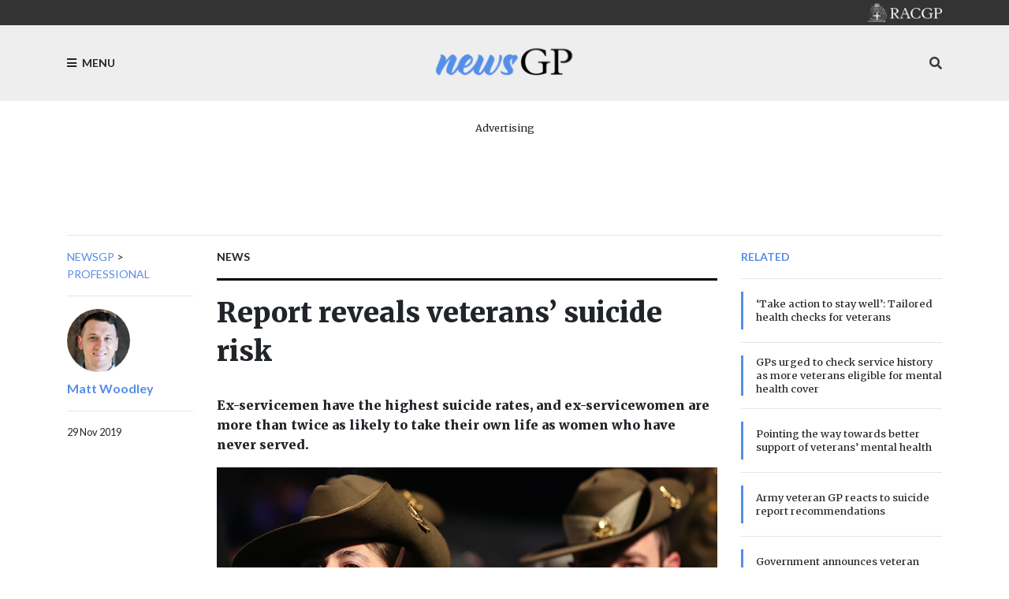

--- FILE ---
content_type: text/html; charset=utf-8
request_url: https://www1.racgp.org.au/newsgp/professional/report-reveals-veterans-suicide-risk
body_size: 14518
content:
<!DOCTYPE html PUBLIC "-//W3C//DTD XHTML 1.0 Transitional//EN" "http://www.w3.org/TR/xhtml1/DTD/xhtml1-transitional.dtd">
<html xmlns="http://www.w3.org/1999/xhtml"  lang="en" xml:lang="en">
<head id="head"><title>
	RACGP - Report reveals veterans’ suicide risk
</title><meta http-equiv="content-type" content="text/html; charset=UTF-8" /> 
<meta http-equiv="pragma" content="no-cache" /> 
<meta http-equiv="content-style-type" content="text/css" /> 
<meta http-equiv="content-script-type" content="text/javascript" /> 
<meta charset="UTF-8" /> 
<meta name="robots" content="index, follow" />
<meta name="viewport" content="width=device-width, initial-scale=1, shrink-to-fit=no">
<link rel="stylesheet" href="https://maxcdn.bootstrapcdn.com/bootstrap/4.0.0/css/bootstrap.min.css" integrity="sha384-Gn5384xqQ1aoWXA+058RXPxPg6fy4IWvTNh0E263XmFcJlSAwiGgFAW/dAiS6JXm" crossorigin="anonymous">
<link href="https://fonts.googleapis.com/css?family=Merriweather:400,500,700,900" rel="stylesheet">
<link href="https://fonts.googleapis.com/css?family=Lato:400,500,700,900" rel="stylesheet">
<link rel="stylesheet" href="https://use.fontawesome.com/releases/v5.3.1/css/all.css" integrity="sha384-mzrmE5qonljUremFsqc01SB46JvROS7bZs3IO2EmfFsd15uHvIt+Y8vEf7N7fWAU" crossorigin="anonymous">
<link href="/App_Themes/dist/css/newsGpStyles.min.css" type="text/css" rel="stylesheet" />

<!-- Google Tag Manager -->
<script>(function(w,d,s,l,i){w[l]=w[l]||[];w[l].push({'gtm.start':
new Date().getTime(),event:'gtm.js'});var f=d.getElementsByTagName(s)[0],
j=d.createElement(s),dl=l!='dataLayer'?'&l='+l:'';j.async=true;j.src=
'https://www.googletagmanager.com/gtm.js?id='+i+dl;f.parentNode.insertBefore(j,f);
})(window,document,'script','dataLayer','GTM-NRX6TPM');</script>
<!-- End Google Tag Manager -->


<script src="https://code.jquery.com/jquery-3.2.1.slim.min.js" integrity="sha384-KJ3o2DKtIkvYIK3UENzmM7KCkRr/rE9/Qpg6aAZGJwFDMVNA/GpGFF93hXpG5KkN" crossorigin="anonymous"></script>

<!-- IF Advertising enabled -->

<script async='async' src='https://www.googletagservices.com/tag/js/gpt.js'></script>
<script>
  var googletag = googletag || {};
  googletag.cmd = googletag.cmd || [];
</script>
<script>
 googletag.cmd.push(function() {
    var desktopMapping = googletag.sizeMapping().
        addSize([0, 0], []). // default is hidden
        addSize([768, 120], [728, 90]). // Tablet or larger
        build();

    var tabletMapping = googletag.sizeMapping().
       addSize([0, 0], []). // default is hidden
       addSize([768, 120], [728, 90]). // Tablet or larger
       addSize([980, 690], []). // Desktop or larger
       build();

    var mobileMapping = googletag.sizeMapping().
        addSize([0, 0], []). // default is hidden
        addSize([320, 300], [300, 250]). // Mobile or larger
        addSize([768, 300], []). // Tablet or larger is hidden
        build();    

    var desktopTileMapping = googletag.sizeMapping().
        addSize([0, 0], []). // default is hidden
	addSize([1120, 300], [300, 250]). // Desktop
	build(); 

    var halfPageMapping = googletag.sizeMapping().
        addSize([0, 0], []). // default is hidden
    	addSize([768, 120], [300, 600]). // Tablet or larger
    	build();
   
    var multiSizeMapping = googletag.sizeMapping().
      	addSize([0, 0], []). // default is hidden
      	addSize([320, 300], [300, 250]). // Mobile or larger
      	addSize([768, 300], [728, 90]). // Tablet or larger 
      	addSize([1024, 768], [[970, 250], [728, 90]]). // Desktop or larger 
      	build();

     googletag.defineSlot('/21620509131/NewsGP-Desktop-Multisize', [[300, 250], [728, 90], [970, 90], [970, 250]], 'div-gpt-ad-1639709166978-0')
     	.defineSizeMapping(multiSizeMapping)
     	.addService(googletag.pubads());
     googletag.defineSlot('/21620509131/NewsGP-Top-Tablet-Leaderboard', [728, 90], 'div-gpt-ad-1639709652199-0')
     	.defineSizeMapping(tabletMapping)
     	.addService(googletag.pubads());
     googletag.defineSlot('/21620509131/NewsGp-Top-Mobile', [300, 250], 'div-gpt-ad-1639711889028-0')
     	.defineSizeMapping(mobileMapping)
     	.addService(googletag.pubads());

    googletag.defineSlot('/21620509131/NewsGPMobile1', [300, 250], 'div-gpt-ad-1533599830045-0')
      .defineSizeMapping(mobileMapping)
      .addService(googletag.pubads());
    /*googletag.defineSlot('/21620509131/NewsGPMobile2', [300, 250], 'div-gpt-ad-1533599830045-1')
      .defineSizeMapping(mobileMapping)
      .addService(googletag.pubads());
    googletag.defineSlot('/21620509131/NewsGPMobileSlot3', [300, 250], 'div-gpt-ad-1533599830045-2')
      .defineSizeMapping(mobileMapping)
      .addService(googletag.pubads());*/
    googletag.defineSlot('/21620509131/NewsGPSlot1', [728, 90],'div-gpt-ad-1533599830045-5')
    	.defineSizeMapping(multiSizeMapping)
     	.addService(googletag.pubads());
    googletag.defineSlot('/21620509131/NewsGPSlot2', [728, 90],'div-gpt-ad-1533599830045-3')
     	.defineSizeMapping(multiSizeMapping)
	.addService(googletag.pubads()); 
    googletag.defineSlot('/21620509131/NewsGPSlot3', [728, 90],'div-gpt-ad-1533599830045-4')
     	.defineSizeMapping(multiSizeMapping)
	.addService(googletag.pubads()); 
    googletag.defineSlot('/21620509131/NewsGPSlot4', [728, 90],'div-gpt-ad-1594869169919-0')
     	.defineSizeMapping(multiSizeMapping)
	.addService(googletag.pubads());
    googletag.defineSlot('/21620509131/NEWSGPLEADERBOARD', [728, 90], 'div-gpt-ad-1617243772992-0')
	.defineSizeMapping(desktopMapping)
	.addService(googletag.pubads());
    googletag.defineSlot('/21620509131/NEWSGPLEADERBOARD2', [728, 90], 'div-gpt-ad-1618439398494-0')
	.defineSizeMapping(desktopMapping)
	.addService(googletag.pubads());
    googletag.defineSlot('/21620509131/NEWSGPMOBILE', [300, 250], 'div-gpt-ad-1617243952460-0')
	.defineSizeMapping(mobileMapping)
	.addService(googletag.pubads());
    googletag.defineSlot('/21620509131/NEWSGP-Half-Page', [300, 600], 'div-gpt-ad-1622076437241-0')
	.defineSizeMapping(halfPageMapping)
	.addService(googletag.pubads());

    googletag.pubads().enableSingleRequest();
    googletag.pubads().collapseEmptyDivs();
    googletag.pubads().setTargeting("MembersOnly ", "False ");
    googletag.pubads().setTargeting("PageID ", "28572 ");
    googletag.enableServices();
  });
</script>

<!-- END IF Advertising enabled -->







<meta property="og:url" content="https://www1.racgp.org.au/newsgp/professional/report-reveals-veterans-suicide-risk" />
<meta property="og:title" content="Report reveals veterans’ suicide risk" />
<meta property="og:description" content="Ex-servicemen have the highest suicide rates, and ex-servicewomen are more than twice as likely to take their own life as women who have never served." />
<meta property="og:type" content="article" />
<meta property="og:image" content="https://www1.racgp.org.au/RACGP/media/newsGP/og-newsgp.PNG" />
<meta property="og:site_name" content="NewsGP" />
<meta name="twitter:card" content="summary_large_image" /> 
<link href="https://www1.racgp.org.au/newsgp/professional/report-reveals-veterans-suicide-risk?rss=RACGPnewsGPArticles" type="application/rss+xml" rel="alternate" title="RACGP newsGP Articles"/>

<script type="text/javascript">
	//<![CDATA[
$(document).ready(function () {
  var max = 1000;
  var messageArea = $("textarea[name$='txtMessage']");
  messageArea.keyup(function() {
    limitText(this, max);
  });
  messageArea.attr("placeholder", "Enter maximum of " + max + " characters");
});
function limitText(field, maxChar){
  var ref = $(field),
      val = ref.val();
  if ( val.length >= maxChar ){
    ref.val(function() {
      //console.log(val.substr(0, maxChar))
      alert("Maximum length of " + maxChar + " characters reached. Your message will be truncated.");
      return val.substr(0, maxChar);
    });
  }
}
//]]>
</script>
<script type="text/javascript">
	//<![CDATA[
$(document).ready(function () {
  $("[id$='lblEmail']").empty().append("Your email (not published):");
  $("[id$='txtEmailInput']").prop('readonly',true);
  
});

//]]>
</script><link href="/CMSPages/GetResource.ashx?_webparts=677" type="text/css" rel="stylesheet"/>
</head>
<body class="LTR Chrome ENAU ContentBody" >
     <!-- Google Tag Manager (noscript) -->
<noscript><iframe src="https://www.googletagmanager.com/ns.html?id=GTM-NRX6TPM"
height="0" width="0" style="display:none;visibility:hidden"></iframe></noscript>
<!-- End Google Tag Manager (noscript) -->
    <form method="post" action="/newsgp/professional/report-reveals-veterans-suicide-risk" onsubmit="javascript:return WebForm_OnSubmit();" id="form">
<div class="aspNetHidden">
<input type="hidden" name="__CMSCsrfToken" id="__CMSCsrfToken" value="oG8+AEqm0D9u+CNGA7pNc9+4x09ZXhDCTBx5Jpv6LcDvEx5ytq6GLN3CMgyI7SZZSSsyeBBE3Op7OJT/uLibF8ej+IA=" />
<input type="hidden" name="__EVENTTARGET" id="__EVENTTARGET" value="" />
<input type="hidden" name="__EVENTARGUMENT" id="__EVENTARGUMENT" value="" />

</div>

<script type="text/javascript">
//<![CDATA[
var theForm = document.forms['form'];
if (!theForm) {
    theForm = document.form;
}
function __doPostBack(eventTarget, eventArgument) {
    if (!theForm.onsubmit || (theForm.onsubmit() != false)) {
        theForm.__EVENTTARGET.value = eventTarget;
        theForm.__EVENTARGUMENT.value = eventArgument;
        theForm.submit();
    }
}
//]]>
</script>


<script src="/WebResource.axd?d=VLk0a9ZZGrMlH2EgkD5gH2pxn1IJtIQJn9ixPmPl5jEHcHWDupD5QdQWAjU0Ytxh6QU1UH3ut9uyDW0_CoHCQavSbWE1&amp;t=638901896248157332" type="text/javascript"></script>

<input type="hidden" name="lng" id="lng" value="en-AU" />
<script src="/CMSPages/GetResource.ashx?scriptfile=%7e%2fCMSScripts%2fWebServiceCall.js" type="text/javascript"></script>
<script type="text/javascript">
	//<![CDATA[

function PM_Postback(param) { if (window.top.HideScreenLockWarningAndSync) { window.top.HideScreenLockWarningAndSync(3480); } if(window.CMSContentManager) { CMSContentManager.allowSubmit = true; }; __doPostBack('m$am',param); }
function PM_Callback(param, callback, ctx) { if (window.top.HideScreenLockWarningAndSync) { window.top.HideScreenLockWarningAndSync(3480); }if (window.CMSContentManager) { CMSContentManager.storeContentChangedStatus(); };WebForm_DoCallback('m$am',param,callback,ctx,null,true); }
//]]>
</script>
<script type="text/javascript">
	//<![CDATA[
function RefreshBoardList(filterParams){__doPostBack('p$lt$ctl02$pageplaceholderContent$p$lt$ctl05$CommentsMessageBoard$msgBoard$btnRefresh','')}
//]]>
</script>
<script src="/ScriptResource.axd?d=XMj3LQLC_HiyViixEYoDp-T_edoVRXtLFZnoB0ybRCALFBNpNzHz-d_3-OmXdH5wUu-WH4aBloN3mefNhy46d9fCz-8DUZ7cE99uExCDDiZFTtZW7KZiLcWASziAi8LXGgs5Bqt2linptvJGjgioO9TCP2o1&amp;t=5c0e0825" type="text/javascript"></script>
<script src="/ScriptResource.axd?d=ydhLVNKC-QD6Vo7X-jfPlj02JVx3DI4MED0QK4twLDT2HlsagHh9ac0r_ASQfkFppiBg9DMGSiSnmNYJs-EhmudUAowzYPaNBmnC2d8poic4qlQmXg6cMYrjOJxT6rsVRTWnEkHJ18wK_Vzy9kktJR1OUhzFtQBC2Fi37zIIDwexOmRw0&amp;t=5c0e0825" type="text/javascript"></script>
<script src="/ScriptResource.axd?d=0MxkQAL0aw0LKmOl2-qfc2jm4qdVi7OpTNGkR6EJH2gwV-by679OheUATuFm98C0LoipF1CzGRCIpt8nr6wCidsiBdlMwGEGrkWiyLi0cyMx57W8DrxKaNZKPXqgUSzF78MWJw2&amp;t=27679117" type="text/javascript"></script>
<script src="/ScriptResource.axd?d=jE-UvJuHHbq0EfmZwXuvl5mcYqSBn9jgp_u9RhesjOwVla49y-2U3drrAEmRQaFCjMFj46TKKyOFUdkrluFLn7h6sLryUCV_bGXHan5ExANmsbFk0&amp;t=27679117" type="text/javascript"></script>
<script src="/ScriptResource.axd?d=t-X9xqAy2n48CEpPiB_wcFYaExHjH7Fhc8jb6aUoJ0u1rbHq9i4DV8aRjw0r9hWrjnGIyLFzcmuhyK4PnsCx-FOD-ZObvri4XfX53nJR66bWtCro0&amp;t=27679117" type="text/javascript"></script>
<script src="/ScriptResource.axd?d=tFnhUHEQzh8GUpQbwHW1scHn-3ccd4bsJEFRgSIjbr9wJ2SrJVNGuhR1zZF-7r0jBgQKekfJoK4P4Shj7e-KvwqKsxZ2jumFrNcIOaxMzS0q_VHn0&amp;t=27679117" type="text/javascript"></script>
<script src="/ScriptResource.axd?d=OJnOsjDvciRC96i-kUc_bPn6voFFJZg5REIRoEZs5gePypN9HOITSiDTPDMuEJyLXnV2j5S_xZuFZumRKFtUV8Y5xctZyL-P8dnU63aYDxYU9QaXMruhkF2WC3xaae8RiPmEIw2&amp;t=27679117" type="text/javascript"></script>
<script type="text/javascript">
	//<![CDATA[

var CMS = CMS || {};
CMS.Application = {
  "language": "en",
  "imagesUrl": "/CMSPages/GetResource.ashx?image=%5bImages.zip%5d%2f",
  "isDebuggingEnabled": false,
  "applicationUrl": "/",
  "isDialog": false,
  "isRTL": "false"
};

//]]>
</script>
<script type="text/javascript">
//<![CDATA[
function WebForm_OnSubmit() {
null;
return true;
}
//]]>
</script>

<div class="aspNetHidden">

	<input type="hidden" name="__VIEWSTATEGENERATOR" id="__VIEWSTATEGENERATOR" value="A5343185" />
	<input type="hidden" name="__SCROLLPOSITIONX" id="__SCROLLPOSITIONX" value="0" />
	<input type="hidden" name="__SCROLLPOSITIONY" id="__SCROLLPOSITIONY" value="0" />
</div>
    <script type="text/javascript">
//<![CDATA[
Sys.WebForms.PageRequestManager._initialize('manScript', 'form', ['tp$lt$ctl02$pageplaceholderContent$p$lt$ctl03$RACGPPoll1$sys_pnlUpdate','','tp$lt$ctl02$pageplaceholderContent$p$lt$ctl04$RACGPPoll$sys_pnlUpdate','','tctxM',''], ['p$lt$ctl02$pageplaceholderContent$p$lt$ctl03$RACGPPoll1','','p$lt$ctl02$pageplaceholderContent$p$lt$ctl04$RACGPPoll',''], [], 90, '');
//]]>
</script>

    <div id="ctxM">

</div>
    
<div class="bg-c2 pt-5 ft2 main-menu slideout-menu text-uppercase" id="menu">
  <nav>
    
	<ul id="menuElem">
		<li>
			<a href="/newsgp/home">Home</a>
		</li>
		<li>
			<a href="/newsgp/about">About</a>
		</li>
		<li>
			<a href="/newsgp/clinical">Clinical</a>
		</li>
		<li>
			<a href="/newsgp/authors">Authors</a>
		</li>
		<li>
			<a href="/newsgp/most-read">Most read this year</a>
		</li>
		<li>
			<a href="/newsgp/gp-opinion">GP Opinion</a>
		</li>
		<li>
			<a href="/newsgp/videos-podcasts">Videos &amp; Podcasts</a>
		</li>
		<li class="Highlighted">
			<a href="/newsgp/professional">Professional</a>
		</li>
		<li>
			<a href="/newsgp/comments-policy">Comments policy</a>
		</li>
		<li>
			<a href="/newsgp/racgp">RACGP</a>
		</li>
		<li>
			<a href="/newsgp/poll">poll</a>
		</li>

	</ul>



  </nav>
</div>
<div id="panel">
  <header>
    <div class="bg-dk pt-1 pb-1 text-right">
      <div class="container"><div class="logo sm"><a href="/"><img src="/RACGP/media/RACGP-template/RACGP-logo-newsgp.png" /></a></div></div>
    </div>
    <div class="bg-lt pt-3 pb-3">
      <div class="container">
        <div class="row">
          <div class="col-3"><div class="menu-toggle d-flex h-100 text-medium"><a class="align-self-center ft2 text-uppercase"><i class="fa fa-bars mr-1"></i> Menu</a></div></div>
          <div class="col-6"><span class="logo d-flex h-100 justify-content-center"><a href="/newsGP/"><img src="/RACGP/media/newsGP/logo_200.png" class="img-fluid align-self-center" /></a></span></div>
          <div class="col-3 align-self-center">
            <div class="h-100  text-right">
              <span class="align-self-center">
                <a class="text-dark" data-toggle="collapse" href="#mobileSearch" aria-expanded="false" aria-controls="mobileSearch"><i class="fa fa-search"></i></a>
              </span> 
            </div>
          </div>
        </div>
        <div class="search w-100 collapse" id="mobileSearch">
          <hr>
          <div id="p_lt_ctl01_ssbNewsGP1_pnlSearch" class="searchBox" onkeypress="javascript:return WebForm_FireDefaultButton(event, &#39;p_lt_ctl01_ssbNewsGP1_btnImageButton&#39;)">
	
    <label for="p_lt_ctl01_ssbNewsGP1_txtWord" id="p_lt_ctl01_ssbNewsGP1_lblSearch">Search for:</label>
    <input type="hidden" name="p$lt$ctl01$ssbNewsGP1$txtWord_exWatermark_ClientState" id="p_lt_ctl01_ssbNewsGP1_txtWord_exWatermark_ClientState" /><input name="p$lt$ctl01$ssbNewsGP1$txtWord" type="text" maxlength="1000" id="p_lt_ctl01_ssbNewsGP1_txtWord" class="form-control" />
    
    <input type="image" name="p$lt$ctl01$ssbNewsGP1$btnImageButton" id="p_lt_ctl01_ssbNewsGP1_btnImageButton" alt="Search" />
    <div id="p_lt_ctl01_ssbNewsGP1_pnlPredictiveResultsHolder" class="predictiveSearchHolder">

	</div>

</div>

        </div>
      </div>
    </div>  
  </header>
  <main role="main">
    

  <section>
            <div class="container mb-2 mb-lg-3">
                <div class="text-center mt-4">
<div class="w-100 d-flex flex-column  align-items-center pb-3">
<p class="text-center small mb-1">Advertising</p><!-- /21620509131/NewsGp-Top-Mobile Just for mobile screens -->
<div id="div-gpt-ad-1639711889028-0" style="min-width: 300px; min-height: 250px;" class="d-block d-md-none">
  <script type="text/javascript">
    googletag.cmd.push(function() { googletag.display('div-gpt-ad-1639711889028-0'); });
  </script>
</div>

<!-- /21620509131/NewsGP-Top-Tablet-Leaderboard This is for medium screens that are too narrow for billboards and superleaderboards -->
<div id="div-gpt-ad-1639709652199-0" style="min-width: 728px; min-height: 90px;" class="d-none d-md-block d-lg-none">
  <script type="text/javascript">
    googletag.cmd.push(function() { googletag.display('div-gpt-ad-1639709652199-0'); });
  </script>
</div>

<!-- /21620509131/NewsGP-Desktop-Multisize This is for large screens that can handle billboards and superleaderboards  -->
<div id="div-gpt-ad-1639709166978-0" style="min-width: 728px; min-height: 90px;" class="d-none d-lg-block">
  <script type="text/javascript">
    googletag.cmd.push(function() { googletag.display('div-gpt-ad-1639709166978-0'); });
  </script>
</div></div></div>
                <hr />
            </div>
</section>

<div class="container">
  <div class="row">
    <div class="col-lg-2 d-none d-lg-block ">
 <div class="ft2 text-medium text-uppercase">
                        <nav aria-label="breadcrumb">                   <a href="/newsgp" class="CMSBreadCrumbsLink">newsGP</a> &gt; <a href="/newsgp/professional" class="CMSBreadCrumbsLink">Professional</a> 
</nav>
</div>
<hr> <a href="/newsgp/authors/matt-woodley">
<img class='circle sm' alt='e1f95d90-243a-4530-814d-77523cdda149' src='/getattachment/e1f95d90-243a-4530-814d-77523cdda149/Matt-Woodley.aspx?maxsidesize=100' border='0' />
</a>
   <p class="pt-2 font-weight-bold"> <a class="ft2" href="/newsgp/authors/matt-woodley"> Matt
  Woodley </a> </p>  
<hr />


<div class="ft2 small">
29 Nov 2019</div></div>
    <div class="col-lg-7">


<span class="ft2 font-weight-bold text-medium text-uppercase">
    News</span>
<hr class="thick dk" />
<h1>
    Report reveals veterans’ suicide risk
</h1>
<div class="row">
    <div class="col-md-5 d-lg-none order-md-0">
        <hr />
        <p class="font-weight-bold">
          <a href="" class="ft2">Matt Woodley</a>
        </p>
        <hr />
        <div class="pb-4">
            <div class="small pb-2">
                29/11/2019 3:17:07 PM
            </div>
        </div>
    </div>
    <div class="col-md-7 col-lg order-md-1">
        <p class="h6 pt-4 pb-2">
            Ex-servicemen have the highest suicide rates, and ex-servicewomen are more than twice as likely to take their own life as women who have never served.
        </p>
    </div>
</div>
<figure class="rsp-img">
    <img alt="Veteran suicide risk." src="/getattachment/291ff986-97b4-41ca-91c9-c6dcc8a10545/attachment.aspx" />
    <figcaption class="text-muted pt-2 small ft2">
        The rate of suicide in both serving and reserve men was 48% lower than the rate for all Australian men in 2017.
    </figcaption>
</figure>
<hr>
<p>
    The <a href="https://www.aihw.gov.au/reports/veterans/national-veteran-suicide-monitoring/contents/summary">updated statistics</a>, collated by the Australian Institute of Health and Welfare (AIHW), showed 42 current and former Australian Defence Force (ADF) personnel committed suicide in 2017, bringing the total up to 419 since 2001.<br />
&nbsp;<br />
The age-adjusted rate of suicide for ex-serving women, reported for the first time, was more than two times greater than the general Australian female population &ndash; the highest amongst all ADF service groups.<br />
&nbsp;<br />
Ex-servicemen were only 18% more likely to take their life than males in the general population, but had the highest overall rate of 27 per 100,000.<br />
&nbsp;<br />
However, the rate of suicide in both serving and reserve men was 48% lower than the rate for all Australian men.<br />
&nbsp;<br />
Federal Minister for Veterans and Defence Personnel Darren Chester described the deaths as &lsquo;tragic&rsquo;. He said he will discuss the issue with each state and territory, while consulting them on the Veterans&rsquo; Mental Health and Wellbeing Strategy and Action Plan.<br />
&nbsp;<br />
&lsquo;The only acceptable number [of suicides] is zero,&rsquo; he said. &lsquo;There are improvements being made &hellip; but I know more can be done to ensure we are supporting our veterans and their families now and into the future.&rsquo;<br />
&nbsp;<br />
The AIHW released two other reports on ex-serving ADF members related to <a href="https://www.aihw.gov.au/reports/veterans/medications-dispensed-contemporary-ex-adf/contents/introduction">medications dispensed</a> and <a href="https://www.aihw.gov.au/reports/veterans/homelessness-services-ex-serving-adf/contents/summary-of-findings">use of homelessness services</a> in 2017&ndash;18.<br />
&nbsp;<br />
Key findings from the reports include:
<ul>
	<li>more than one million medications were dispensed to around 70,000 contemporary ex-serving ADF members</li>
	<li>around two-thirds (64%) of all contemporary ex-serving ADF members were dispensed at least one medication</li>
	<li>20% of contemporary ex-serving ADF members and 15% of all Australians were dispensed antidepressants, adjusted for age and sex differences</li>
	<li>ex-serving ADF members&rsquo; use of homelessness services was lower than the Australian population &ndash; 1.1% compared with 3.4%</li>
	<li>male ex-serving ADF specialist homelessness service (SHS) clients required and used more accommodation services compared with ex-serving women</li>
	<li>more than half (53%) of female ex-serving ADF SHS clients also needed domestic and family violence services. This reflects the association between the use of domestic and family violence services and the use of homelessness services found among female Australian SHS clients.</li>
</ul>

</p>

<!-- Do we need the date?????  29/11/2019 3:17:07 PM-->

<hr />
<p>
    <a href='/newsgp/allnews?tagname=AIHW' class='bdg bdg-pr bdg-lg mb-1 text-white'>AIHW</a> <a href='/newsgp/allnews?tagname=Australian Defence Force' class='bdg bdg-pr bdg-lg mb-1 text-white'>Australian Defence Force</a> <a href='/newsgp/allnews?tagname=Australian Institute of Health and Welfare' class='bdg bdg-pr bdg-lg mb-1 text-white'>Australian Institute of Health and Welfare</a> <a href='/newsgp/allnews?tagname=homelessness' class='bdg bdg-pr bdg-lg mb-1 text-white'>homelessness</a> <a href='/newsgp/allnews?tagname=Mental health' class='bdg bdg-pr bdg-lg mb-1 text-white'>Mental health</a> <a href='/newsgp/allnews?tagname=suicide' class='bdg bdg-pr bdg-lg mb-1 text-white'>suicide</a> <a href='/newsgp/allnews?tagname=veterans' class='bdg bdg-pr bdg-lg mb-1 text-white'>veterans</a> 
</p>
<hr />
<div class="d-block d-lg-none mb-4"><div id="p_lt_ctl02_pageplaceholderContent_p_lt_ctl03_RACGPPoll1_sys_pnlUpdate">
	<div id="p_lt_ctl02_pageplaceholderContent_p_lt_ctl03_RACGPPoll1_plcUp_viewPoll_pnlControl" class="PollControl" onkeypress="javascript:return WebForm_FireDefaultButton(event, &#39;p_lt_ctl02_pageplaceholderContent_p_lt_ctl03_RACGPPoll1_plcUp_viewPoll_btnVote&#39;)">
		
    <span id="p_lt_ctl02_pageplaceholderContent_p_lt_ctl03_RACGPPoll1_plcUp_viewPoll_lblTitle" class="PollTitle">newsGP weekly poll</span>
    <span id="p_lt_ctl02_pageplaceholderContent_p_lt_ctl03_RACGPPoll1_plcUp_viewPoll_lblQuestion" class="PollQuestion">Do you ever use the Pay Doctor Via Claimant (PDVC) cheque system when billing patients?</span>
    
    <div id="p_lt_ctl02_pageplaceholderContent_p_lt_ctl03_RACGPPoll1_plcUp_viewPoll_pnlAnswer" class="PollAnswers">
			<table cellpadding="0" cellspacing="0" width="100%"><tr><td class="PollAnswer" colspan="2"><span class="PollAnswerRadio radio"><input id="p_lt_ctl02_pageplaceholderContent_p_lt_ctl03_RACGPPoll1_plcUp_viewPoll_rad1071" type="radio" name="p$lt$ctl02$pageplaceholderContent$p$lt$ctl03$RACGPPoll1$plcUp$viewPoll$NewsGPWeeklyPoll_233Group" value="rad1071" /><label for="p_lt_ctl02_pageplaceholderContent_p_lt_ctl03_RACGPPoll1_plcUp_viewPoll_rad1071">Yes</label></span></td></tr><tr><td style="width: 100%;"><div class="PollGraph"><div class="PollGraph0" style="width:5%">&nbsp;</div></div></td><td style="white-space: nowrap;" class="PollCount">4%</td></tr><tr><td class="PollAnswer" colspan="2"><span class="PollAnswerRadio radio"><input id="p_lt_ctl02_pageplaceholderContent_p_lt_ctl03_RACGPPoll1_plcUp_viewPoll_rad1072" type="radio" name="p$lt$ctl02$pageplaceholderContent$p$lt$ctl03$RACGPPoll1$plcUp$viewPoll$NewsGPWeeklyPoll_233Group" value="rad1072" /><label for="p_lt_ctl02_pageplaceholderContent_p_lt_ctl03_RACGPPoll1_plcUp_viewPoll_rad1072">No</label></span></td></tr><tr><td style="width: 100%;"><div class="PollGraph"><div class="PollGraph1" style="width:100%">&nbsp;</div></div></td><td style="white-space: nowrap;" class="PollCount">80%</td></tr><tr><td class="PollAnswer" colspan="2"><span class="PollAnswerRadio radio"><input id="p_lt_ctl02_pageplaceholderContent_p_lt_ctl03_RACGPPoll1_plcUp_viewPoll_rad1073" type="radio" name="p$lt$ctl02$pageplaceholderContent$p$lt$ctl03$RACGPPoll1$plcUp$viewPoll$NewsGPWeeklyPoll_233Group" value="rad1073" /><label for="p_lt_ctl02_pageplaceholderContent_p_lt_ctl03_RACGPPoll1_plcUp_viewPoll_rad1073">Unsure</label></span></td></tr><tr><td style="width: 100%;"><div class="PollGraph"><div class="PollGraph2" style="width:18%">&nbsp;</div></div></td><td style="white-space: nowrap;" class="PollCount">15%</td></tr></table>
		</div>
    
    <div id="p_lt_ctl02_pageplaceholderContent_p_lt_ctl03_RACGPPoll1_plcUp_viewPoll_pnlFooter" class="PollFooter">
			
        <input type="submit" name="p$lt$ctl02$pageplaceholderContent$p$lt$ctl03$RACGPPoll1$plcUp$viewPoll$btnVote" value="Vote" id="p_lt_ctl02_pageplaceholderContent_p_lt_ctl03_RACGPPoll1_plcUp_viewPoll_btnVote" class="PollVoteButton btn btn-default" />
    
		</div>

	</div>

</div></div></div>

    <div class="col-lg-3 d-none d-lg-block">
                    <span class="hdn ft2 font-weight-bold c-pr text-medium text-uppercase">Related</span>
                    <hr />
<div class="list-object sm mt-3 bdr bdr-pr d-flex">
  <article class="align-self-center">
    <h1>
      <a href="/newsgp/clinical/take-action-to-stay-well-tailored-health-incentive">‘Take action to stay well’: Tailored health checks for veterans</a>
    </h1>
  </article>
</div>
<hr>
<div class="list-object sm mt-3 bdr bdr-pr d-flex">
  <article class="align-self-center">
    <h1>
      <a href="/newsgp/clinical/gps-urged-to-check-defence-service-history-as-more">GPs urged to check service history as more veterans eligible for mental health cover </a>
    </h1>
  </article>
</div>
<hr>
<div class="list-object sm mt-3 bdr bdr-pr d-flex">
  <article class="align-self-center">
    <h1>
      <a href="/newsgp/professional/pointing-the-way-towards-better-support-of-veteran">Pointing the way towards better support of veterans’ mental health</a>
    </h1>
  </article>
</div>
<hr>


<div class="list-object sm mt-3 bdr bdr-pr d-flex">
  <article class="align-self-center">
    <h1>
      <a href="/newsgp/professional/army-veteran-gp-reacts-to-suicide-report-recommend">Army veteran GP reacts to suicide report recommendations</a>
    </h1>
  </article>
</div>
<hr>
<div class="list-object sm mt-3 bdr bdr-pr d-flex">
  <article class="align-self-center">
    <h1>
      <a href="/newsgp/professional/government-announces-veteran-suicide-commission">Government announces veteran suicide commission</a>
    </h1>
  </article>
</div>
<hr>
<div class="list-object sm mt-3 bdr bdr-pr d-flex">
  <article class="align-self-center">
    <h1>
      <a href="/newsgp/clinical/new-hotline-to-assist-gps-with-veterans-mental-hea">New hotline to assist GPs with veterans’ mental health</a>
    </h1>
  </article>
</div>
<hr>

<div class="mb-3"><div id="p_lt_ctl02_pageplaceholderContent_p_lt_ctl04_RACGPPoll_sys_pnlUpdate">
	<div id="p_lt_ctl02_pageplaceholderContent_p_lt_ctl04_RACGPPoll_plcUp_viewPoll_pnlControl" class="PollControl" onkeypress="javascript:return WebForm_FireDefaultButton(event, &#39;p_lt_ctl02_pageplaceholderContent_p_lt_ctl04_RACGPPoll_plcUp_viewPoll_btnVote&#39;)">
		
    <span id="p_lt_ctl02_pageplaceholderContent_p_lt_ctl04_RACGPPoll_plcUp_viewPoll_lblTitle" class="PollTitle">newsGP weekly poll</span>
    <span id="p_lt_ctl02_pageplaceholderContent_p_lt_ctl04_RACGPPoll_plcUp_viewPoll_lblQuestion" class="PollQuestion">Do you ever use the Pay Doctor Via Claimant (PDVC) cheque system when billing patients?</span>
    
    <div id="p_lt_ctl02_pageplaceholderContent_p_lt_ctl04_RACGPPoll_plcUp_viewPoll_pnlAnswer" class="PollAnswers">
			<table cellpadding="0" cellspacing="0" width="100%"><tr><td class="PollAnswer" colspan="2"><span class="PollAnswerRadio radio"><input id="p_lt_ctl02_pageplaceholderContent_p_lt_ctl04_RACGPPoll_plcUp_viewPoll_rad1071" type="radio" name="p$lt$ctl02$pageplaceholderContent$p$lt$ctl04$RACGPPoll$plcUp$viewPoll$NewsGPWeeklyPoll_233Group" value="rad1071" /><label for="p_lt_ctl02_pageplaceholderContent_p_lt_ctl04_RACGPPoll_plcUp_viewPoll_rad1071">Yes</label></span></td></tr><tr><td class="PollAnswer" colspan="2"><span class="PollAnswerRadio radio"><input id="p_lt_ctl02_pageplaceholderContent_p_lt_ctl04_RACGPPoll_plcUp_viewPoll_rad1072" type="radio" name="p$lt$ctl02$pageplaceholderContent$p$lt$ctl04$RACGPPoll$plcUp$viewPoll$NewsGPWeeklyPoll_233Group" value="rad1072" /><label for="p_lt_ctl02_pageplaceholderContent_p_lt_ctl04_RACGPPoll_plcUp_viewPoll_rad1072">No</label></span></td></tr><tr><td class="PollAnswer" colspan="2"><span class="PollAnswerRadio radio"><input id="p_lt_ctl02_pageplaceholderContent_p_lt_ctl04_RACGPPoll_plcUp_viewPoll_rad1073" type="radio" name="p$lt$ctl02$pageplaceholderContent$p$lt$ctl04$RACGPPoll$plcUp$viewPoll$NewsGPWeeklyPoll_233Group" value="rad1073" /><label for="p_lt_ctl02_pageplaceholderContent_p_lt_ctl04_RACGPPoll_plcUp_viewPoll_rad1073">Unsure</label></span></td></tr></table>
		</div>
    
    <div id="p_lt_ctl02_pageplaceholderContent_p_lt_ctl04_RACGPPoll_plcUp_viewPoll_pnlFooter" class="PollFooter">
			
        <input type="submit" name="p$lt$ctl02$pageplaceholderContent$p$lt$ctl04$RACGPPoll$plcUp$viewPoll$btnVote" value="Vote" id="p_lt_ctl02_pageplaceholderContent_p_lt_ctl04_RACGPPoll_plcUp_viewPoll_btnVote" class="PollVoteButton btn btn-default" />
    
		</div>

	</div>

</div></div><div class="w-100  pb-3 d-flex flex-column" style="position:sticky; top:30px"><p class="text-center small mb-1">Advertising</p><!-- /21620509131/NEWSGP-Half-Page -->
<div id="div-gpt-ad-1622076437241-0" style="min-width: 300px; min-height: 600px;"><script type="text/javascript">
    googletag.cmd.push(function() { googletag.display('div-gpt-ad-1622076437241-0'); });
  </script></div>
</div></div>
  </div>
</div>
<section>
<div class="container">   <div class="w-100 d-flex flex-column  align-items-center pb-3"><p class="text-center small mb-1">Advertising</p><!-- /21620509131/NewsGPSlot2 -->
<div id="div-gpt-ad-1533599830045-3" style="min-height:90px; width:728px;max-width:100%; margin-bottom: 20px;text-align:center"><script type="text/javascript">
          googletag.cmd.push(function() { googletag.display('div-gpt-ad-1533599830045-3'); });
        </script></div>
<!-- /21620509131/NewsGPMobile2 -->

<div id="div-gpt-ad-1533599830045-1" style="height:250px; width:300px;margin-top:20px"><script type="text/javascript">
          googletag.cmd.push(function() { googletag.display('div-gpt-ad-1533599830045-1'); });
        </script>
<div>&nbsp;</div>
</div>
</div><div class="row">
<div class="col-lg-2 d-none d-lg-block ">
</div>
<div class="col-12 col-lg-7 ft2">
<hr>
    
  <p>
    <a class="btn btn-primary" href="/login?returnurl=/newsGP/Professional/Report-reveals-veterans-suicide-risk">Login to comment</a>
  </p>

<br /><br />



<input type="hidden" name="p$lt$ctl02$pageplaceholderContent$p$lt$ctl05$CommentsMessageBoard$msgBoard$hdnSelSubsTab" id="p_lt_ctl02_pageplaceholderContent_p_lt_ctl05_CommentsMessageBoard_msgBoard_hdnSelSubsTab" />
<input type="submit" name="p$lt$ctl02$pageplaceholderContent$p$lt$ctl05$CommentsMessageBoard$msgBoard$btnRefresh" value="" id="p_lt_ctl02_pageplaceholderContent_p_lt_ctl05_CommentsMessageBoard_msgBoard_btnRefresh" class="HiddenButton" style="display:none;" />


<script type="text/javascript">
    //<![CDATA[
    // Switches between edit control and subscription control
    function ShowSubscription(subs, hdnField, elemEdit, elemSubscr) {
        if (hdnField && elemEdit && elemSubscr) {
            var hdnFieldElem = document.getElementById(hdnField);
            var elemEditElem = document.getElementById(elemEdit);
            var elemSubscrElem = document.getElementById(elemSubscr);
            if ((hdnFieldElem != null) && (elemEditElem != null) && (elemSubscrElem != null)) {
                if (subs == 1) { // Show subscriber control
                    elemEditElem.style.display = 'none';
                    elemSubscrElem.style.display = 'block';
                }
                else {                // Show edit control
                    elemEditElem.style.display = 'block';
                    elemSubscrElem.style.display = 'none';
                }
                hdnFieldElem.value = subs;
            }
        }
    }

    // Opens modal dialog with comment edit page
    function EditBoardMessage(editPageUrl) {
        modalDialog(editPageUrl, "BoardMessageEdit", 720, 500);
    }
    //]]> 
</script>
</div>
</div>
</div>
</section>

    <footer>
<div class="bg-dk pt-4 pb-4 small">
<div class="container">
<a id="p_lt_ctl03_CMSRSSFeed_lnkFeedImg" class="FeedLink" href="https://www1.racgp.org.au/newsgp/professional/report-reveals-veterans-suicide-risk?rss=RACGPnewsGPArticles"><img id="p_lt_ctl03_CMSRSSFeed_imgFeed" class="FeedIcon" src="/CMSPages/GetResource.ashx?image=%5bImages.zip%5d%2fDesign%2fControls%2fIconSelector%2fRSS%2f01_Orange%2f24.png" alt="RACGP newsGP Articles" /></a><a id="p_lt_ctl03_CMSRSSFeed_lnkFeedText" class="FeedLink" href="https://www1.racgp.org.au/newsgp/professional/report-reveals-veterans-suicide-risk?rss=RACGPnewsGPArticles"><span id="p_lt_ctl03_CMSRSSFeed_ltlFeed" class="FeedCaption">newsGP</span></a>
<p class="text-center ft2"><a class="text-white" href="https://www.racgp.org.au/terms-and-conditions">Terms and conditions</a> <span class="c-pr">|</span> <a class="text-white" href="https://www.racgp.org.au/privacy-policy">Privacy statement</a> <span class="c-pr">|</span> <a class="text-white" href="https://www.racgp.org.au">RACGP</a> <span class="c-pr">|</span> <a class="text-white" href="/recruitGP">recruitGP</a> <span class="c-pr">|</span> <a class="text-white" href="/AJGP/Home">AJGP</a></p>

<p class="text-center small text-muted ft2">&copy; 2018 The Royal Australian College of General Practitioners (RACGP) ABN 34 000 223 807</p>




</div>
</div>
</footer>
  </main>
</div>
<a class="go-top bg-c3 text-white"> <i class="fa fa-chevron-up"></i></a>

<script src="https://cdnjs.cloudflare.com/ajax/libs/popper.js/1.12.9/umd/popper.min.js" integrity="sha384-ApNbgh9B+Y1QKtv3Rn7W3mgPxhU9K/ScQsAP7hUibX39j7fakFPskvXusvfa0b4Q" crossorigin="anonymous"></script>
<script src="https://maxcdn.bootstrapcdn.com/bootstrap/4.0.0/js/bootstrap.min.js" integrity="sha384-JZR6Spejh4U02d8jOt6vLEHfe/JQGiRRSQQxSfFWpi1MquVdAyjUar5+76PVCmYl" crossorigin="anonymous"></script>
<script src="/CMSScripts/Custom/newsGP/slideout.min.js"></script>
<script src="/CMSScripts/Custom/newsGP/scripts.js"></script>

    
    

<script type="text/javascript">
	//<![CDATA[
WebServiceCall('/cmsapi/webanalytics', 'LogHit', '{"NodeAliasPath":"/newsGP/Professional/Report-reveals-veterans-suicide-risk","DocumentCultureCode":"en-AU","UrlReferrer":""}')
//]]>
</script>
<script type="text/javascript">
//<![CDATA[

var callBackFrameUrl='/WebResource.axd?d=h1qvxVyPJXSr7WjP3W25O62r0xC_RMTF2kvBUhUV4XdxmV_tn8vCvYPy1iKunkBicUcTWxv0xXiE3Ql_ObuNsLLgTSw1&t=638901896248157332';
WebForm_InitCallback();
theForm.oldSubmit = theForm.submit;
theForm.submit = WebForm_SaveScrollPositionSubmit;

theForm.oldOnSubmit = theForm.onsubmit;
theForm.onsubmit = WebForm_SaveScrollPositionOnSubmit;
Sys.Application.add_init(function() {
    $create(Sys.Extended.UI.TextBoxWatermarkBehavior, {"ClientStateFieldID":"p_lt_ctl01_ssbNewsGP1_txtWord_exWatermark_ClientState","id":"p_lt_ctl01_ssbNewsGP1_txtWord_exWatermark","watermarkText":"Search newsGP"}, null, null, $get("p_lt_ctl01_ssbNewsGP1_txtWord"));
});
//]]>
</script>
  <input type="hidden" name="__VIEWSTATE" id="__VIEWSTATE" value="/[base64]/[base64]/[base64]/[base64]" />
  <script type="text/javascript">
      //<![CDATA[
      if (window.WebForm_InitCallback) {
        __theFormPostData = '';
        __theFormPostCollection = new Array();
        window.WebForm_InitCallback();
      }
      //]]>
    </script>
  </form>
</body>
</html>


--- FILE ---
content_type: text/html; charset=utf-8
request_url: https://www.google.com/recaptcha/api2/aframe
body_size: 268
content:
<!DOCTYPE HTML><html><head><meta http-equiv="content-type" content="text/html; charset=UTF-8"></head><body><script nonce="mCEpyODKM5ik5igTbGXJhA">/** Anti-fraud and anti-abuse applications only. See google.com/recaptcha */ try{var clients={'sodar':'https://pagead2.googlesyndication.com/pagead/sodar?'};window.addEventListener("message",function(a){try{if(a.source===window.parent){var b=JSON.parse(a.data);var c=clients[b['id']];if(c){var d=document.createElement('img');d.src=c+b['params']+'&rc='+(localStorage.getItem("rc::a")?sessionStorage.getItem("rc::b"):"");window.document.body.appendChild(d);sessionStorage.setItem("rc::e",parseInt(sessionStorage.getItem("rc::e")||0)+1);localStorage.setItem("rc::h",'1769281640320');}}}catch(b){}});window.parent.postMessage("_grecaptcha_ready", "*");}catch(b){}</script></body></html>